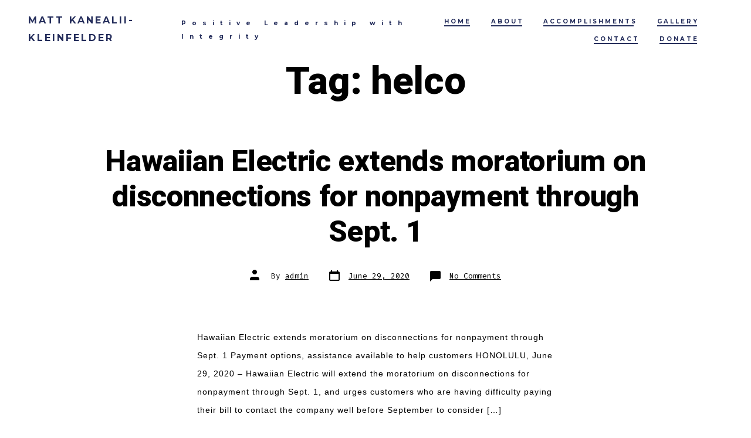

--- FILE ---
content_type: application/javascript
request_url: https://votematthawaii.com/wp-content/themes/go/dist/js/frontend.min.js?ver=1.3.5
body_size: 33943
content:
!function(e){var t={};function n(r){if(t[r])return t[r].exports;var o=t[r]={i:r,l:!1,exports:{}};return e[r].call(o.exports,o,o.exports,n),o.l=!0,o.exports}n.m=e,n.c=t,n.d=function(e,t,r){n.o(e,t)||Object.defineProperty(e,t,{enumerable:!0,get:r})},n.r=function(e){"undefined"!==typeof Symbol&&Symbol.toStringTag&&Object.defineProperty(e,Symbol.toStringTag,{value:"Module"}),Object.defineProperty(e,"__esModule",{value:!0})},n.t=function(e,t){if(1&t&&(e=n(e)),8&t)return e;if(4&t&&"object"===typeof e&&e&&e.__esModule)return e;var r=Object.create(null);if(n.r(r),Object.defineProperty(r,"default",{enumerable:!0,value:e}),2&t&&"string"!=typeof e)for(var o in e)n.d(r,o,function(t){return e[t]}.bind(null,o));return r},n.n=function(e){var t=e&&e.__esModule?function(){return e.default}:function(){return e};return n.d(t,"a",t),t},n.o=function(e,t){return Object.prototype.hasOwnProperty.call(e,t)},n.p="",n(n.s=35)}([,function(e,t){e.exports=function(e){var t=typeof e;return null!=e&&("object"==t||"function"==t)}},function(e,t,n){var r=n(7),o="object"==typeof self&&self&&self.Object===Object&&self,a=r||o||Function("return this")();e.exports=a},function(e,t,n){var r=n(2).Symbol;e.exports=r},function(e,t,n){var r=n(1),o=n(6),a=n(9),s=Math.max,i=Math.min;e.exports=function(e,t,n){var u,c,l,f,d,m,p=0,v=!1,y=!1,h=!0;if("function"!=typeof e)throw new TypeError("Expected a function");function g(t){var n=u,r=c;return u=c=void 0,p=t,f=e.apply(r,n)}function b(e){return p=e,d=setTimeout(E,t),v?g(e):f}function S(e){var n=e-m;return void 0===m||n>=t||n<0||y&&e-p>=l}function E(){var e=o();if(S(e))return w(e);d=setTimeout(E,function(e){var n=t-(e-m);return y?i(n,l-(e-p)):n}(e))}function w(e){return d=void 0,h&&u?g(e):(u=c=void 0,f)}function A(){var e=o(),n=S(e);if(u=arguments,c=this,m=e,n){if(void 0===d)return b(m);if(y)return clearTimeout(d),d=setTimeout(E,t),g(m)}return void 0===d&&(d=setTimeout(E,t)),f}return t=a(t)||0,r(n)&&(v=!!n.leading,l=(y="maxWait"in n)?s(a(n.maxWait)||0,t):l,h="trailing"in n?!!n.trailing:h),A.cancel=function(){void 0!==d&&clearTimeout(d),p=0,u=m=c=d=void 0},A.flush=function(){return void 0===d?f:w(o())},A}},function(e,t){function n(e){return(n="function"===typeof Symbol&&"symbol"===typeof Symbol.iterator?function(e){return typeof e}:function(e){return e&&"function"===typeof Symbol&&e.constructor===Symbol&&e!==Symbol.prototype?"symbol":typeof e})(e)}!function(){"use strict";function e(e){var t=window.getComputedStyle(document.body,":before").getPropertyValue("content");if(t&&-1!==t.indexOf(e))return!0}"object"!==n(window.TenUp)&&(window.TenUp={}),TenUp.navigation=function(t,n){var r,o={target:"#primary-nav",toggle:"#js-menu-toggle",sub_menu_open:"hover"};for(r=0;r<o.length;r+=1)"undefined"===typeof t[r]&&(t[r]=o[r]);var a=document.querySelector(t.target);if(a){var s,i,u,c=a.getAttribute("id"),l=document.querySelector(t.toggle),f=l.getAttribute("aria-controls"),d=t.sub_menu_open,m=a.querySelector(".current-menu-item"),p=a.querySelectorAll(".menu-item-has-children"),v=p.length,y=function(e,t,n){var r;return function(){var o=this,a=arguments,s=function(){r=null,n||e.apply(o,a)},i=n&&!r;clearTimeout(r),r=setTimeout(s,t),i&&e.apply(o,a)}}((function(t){e("has-offscreen-nav")?L():function(){var e,t,n;if(!document.body.classList.contains("has-full-nav")){for(a.removeAttribute("aria-hidden"),u=0;u<v;u+=1)"click"!==d&&(p[u].removeEventListener("click",S),p[u].addEventListener("focusin",E),a.classList.remove("uses-click"));if("click"!==d)for(e=document.querySelectorAll(".child-has-focus"),t=e.length,n=0;n<t;n+=1)e[n].classList.remove("child-has-focus"),e[n].querySelector(".submenu-is-open").classList.remove("submenu-is-open"),e[n].querySelector(".sub-menu").setAttribute("aria-hidden","true");l.removeEventListener("click",b),document.body.classList.add("has-full-nav"),document.body.classList.remove("has-offscreen-nav")}}()}),100);for(e("has-offscreen-nav")&&L(),f||l.setAttribute("aria-controls",c),m&&m.querySelector("a").setAttribute("aria-current","page"),window.addEventListener("resize",y),document.addEventListener("mouseup",w),document.addEventListener("keyup",w),u=0;u<v;u+=1)if(p[u].querySelector("a").setAttribute("aria-haspopup","true"),p[u].querySelector(".sub-menu").setAttribute("aria-hidden","true"),p[u].querySelector(".sub-menu").setAttribute("aria-label","Submenu"),e("has-offscreen-nav")||"click"===d){p[u].addEventListener("click",S);for(var h=p[u].querySelectorAll("svg"),g=0;g<h.length;g+=1)h[g].addEventListener("click",S);a.classList.add("uses-click")}else"click"!==d&&e("has-full-nav")&&p[u].addEventListener("focusin",E);"function"===typeof n&&n.call()}function b(e){e.preventDefault(),document.body.classList.contains("menu-is-open")?(a.setAttribute("aria-hidden","true"),l.setAttribute("aria-expanded","false"),document.body.classList.remove("menu-is-open")):(a.setAttribute("aria-hidden","false"),l.setAttribute("aria-expanded","true"),a.querySelectorAll("a")[0].focus(),document.body.classList.add("menu-is-open"))}function S(t){if(s=t.currentTarget,"svg"!==(i=t.target).tagName&&"path"!==i.tagName||(i=s.closest(".menu-item > a")),i.getAttribute("aria-haspopup")){t.preventDefault(),t.stopPropagation();var n,r=i.parentNode,o=r.querySelector(".sub-menu"),u=(a.querySelectorAll(".child-has-focus").length,a.querySelectorAll(".child-has-focus > a.submenu-is-open")),c=u.length;if(e("has-full-nav")&&c>0)for(n=0;n<c;n+=1)r.parentNode===a&&A(u[n]);"A"!==t.target.nodeName&&"A"!==i.tagName||!i.classList.contains("submenu-is-open")?(!function(){var e,t=a.querySelectorAll(".submenu-is-open");if(t.length)for(e=0;e<t.length;e+=1)A(t[e])}(),x(i),o.querySelectorAll("a")[0].focus()):A(i)}}function E(t){t.currentTarget;var n,r=t.target,o=r.parentNode,s=(o.querySelector(".sub-menu"),a.querySelectorAll(".child-has-focus > a.submenu-is-open")),i=s.length;if(e("has-full-nav")&&i>0)for(n=0;n<i;n+=1)o.parentNode===a&&A(s[n]);x(r)}function w(e){var t,n=a.querySelectorAll(".submenu-is-open"),r=n.length;if("keyup"===e.type&&27==e.keyCode){if(r){for(t=0;t<n.length;t+=1)A(n[t]);"click"===d&&n[0].focus()}}else if("mouseup"===e.type&&!a.contains(e.target)&&a.querySelector(".submenu-is-open")&&r)for(t=0;t<n.length;t+=1)A(n[t])}function A(e){e.classList.remove("submenu-is-open"),e.parentNode.classList.remove("child-has-focus"),e.parentNode.querySelector(".sub-menu")&&e.parentNode.querySelector(".sub-menu").setAttribute("aria-hidden","true")}function x(e){e.classList.add("submenu-is-open"),e.parentNode.classList.add("child-has-focus"),e.parentNode.querySelector(".sub-menu")&&e.parentNode.querySelector(".sub-menu").setAttribute("aria-hidden","false")}function L(){if(!document.body.classList.contains("has-offscreen-nav")){for(document.body.classList.contains("menu-is-open")?(a.setAttribute("aria-hidden","false"),l.setAttribute("aria-expanded","true")):(a.setAttribute("aria-hidden","true"),l.setAttribute("aria-expanded","false")),u=0;u<v;u+=1)"click"!==d&&(p[u].addEventListener("click",S),p[u].removeEventListener("focusin",E),a.classList.add("uses-click"));l.addEventListener("click",b),document.body.classList.add("has-offscreen-nav"),document.body.classList.remove("has-full-nav")}}}}()},function(e,t,n){var r=n(2);e.exports=function(){return r.Date.now()}},function(e,t,n){(function(t){var n="object"==typeof t&&t&&t.Object===Object&&t;e.exports=n}).call(this,n(8))},function(e,t){var n;n=function(){return this}();try{n=n||new Function("return this")()}catch(e){"object"===typeof window&&(n=window)}e.exports=n},function(e,t,n){var r=n(1),o=n(10),a=/^\s+|\s+$/g,s=/^[-+]0x[0-9a-f]+$/i,i=/^0b[01]+$/i,u=/^0o[0-7]+$/i,c=parseInt;e.exports=function(e){if("number"==typeof e)return e;if(o(e))return NaN;if(r(e)){var t="function"==typeof e.valueOf?e.valueOf():e;e=r(t)?t+"":t}if("string"!=typeof e)return 0===e?e:+e;e=e.replace(a,"");var n=i.test(e);return n||u.test(e)?c(e.slice(2),n?2:8):s.test(e)?NaN:+e}},function(e,t,n){var r=n(11),o=n(14);e.exports=function(e){return"symbol"==typeof e||o(e)&&"[object Symbol]"==r(e)}},function(e,t,n){var r=n(3),o=n(12),a=n(13),s=r?r.toStringTag:void 0;e.exports=function(e){return null==e?void 0===e?"[object Undefined]":"[object Null]":s&&s in Object(e)?o(e):a(e)}},function(e,t,n){var r=n(3),o=Object.prototype,a=o.hasOwnProperty,s=o.toString,i=r?r.toStringTag:void 0;e.exports=function(e){var t=a.call(e,i),n=e[i];try{e[i]=void 0;var r=!0}catch(e){}var o=s.call(e);return r&&(t?e[i]=n:delete e[i]),o}},function(e,t){var n=Object.prototype.toString;e.exports=function(e){return n.call(e)}},function(e,t){e.exports=function(e){return null!=e&&"object"==typeof e}},,,,,,,,,,,,,,,,,,,,,function(e,t,n){"use strict";function r(){return(r=Object.assign||function(e){for(var t=1;t<arguments.length;t++){var n=arguments[t];for(var r in n)Object.prototype.hasOwnProperty.call(n,r)&&(e[r]=n[r])}return e}).apply(this,arguments)}function o(e){return function(e){if(Array.isArray(e))return a(e)}(e)||function(e){if("undefined"!==typeof Symbol&&Symbol.iterator in Object(e))return Array.from(e)}(e)||function(e,t){if(!e)return;if("string"===typeof e)return a(e,t);var n=Object.prototype.toString.call(e).slice(8,-1);"Object"===n&&e.constructor&&(n=e.constructor.name);if("Map"===n||"Set"===n)return Array.from(e);if("Arguments"===n||/^(?:Ui|I)nt(?:8|16|32)(?:Clamped)?Array$/.test(n))return a(e,t)}(e)||function(){throw new TypeError("Invalid attempt to spread non-iterable instance.\nIn order to be iterable, non-array objects must have a [Symbol.iterator]() method.")}()}function a(e,t){(null==t||t>e.length)&&(t=e.length);for(var n=0,r=new Array(t);n<t;n++)r[n]=e[n];return r}function s(e){var t=arguments.length>1&&void 0!==arguments[1]?arguments[1]:{},n={mimeType:t.mimeType||null,onBeforeSend:t.onBeforeSend||Function.prototype,onSuccess:t.onSuccess||Function.prototype,onError:t.onError||Function.prototype,onComplete:t.onComplete||Function.prototype},r=Array.isArray(e)?e:[e],o=Array.apply(null,Array(r.length)).map((function(e){return null}));function a(){var e=arguments.length>0&&void 0!==arguments[0]?arguments[0]:"",t="<"===e.trim().charAt(0);return!t}function s(e,t){n.onError(e,r[t],t)}function i(e,t){var a=n.onSuccess(e,r[t],t);e=!1===a?"":a||e,o[t]=e,-1===o.indexOf(null)&&n.onComplete(o)}var u=document.createElement("a");r.forEach((function(e,t){if(u.setAttribute("href",e),u.href=String(u.href),Boolean(document.all&&!window.atob)&&u.host.split(":")[0]!==location.host.split(":")[0]){if(u.protocol===location.protocol){var r=new XDomainRequest;r.open("GET",e),r.timeout=0,r.onprogress=Function.prototype,r.ontimeout=Function.prototype,r.onload=function(){a(r.responseText)?i(r.responseText,t):s(r,t)},r.onerror=function(e){s(r,t)},setTimeout((function(){r.send()}),0)}else console.warn("Internet Explorer 9 Cross-Origin (CORS) requests must use the same protocol (".concat(e,")")),s(null,t)}else{var o=new XMLHttpRequest;o.open("GET",e),n.mimeType&&o.overrideMimeType&&o.overrideMimeType(n.mimeType),n.onBeforeSend(o,e,t),o.onreadystatechange=function(){4===o.readyState&&(200===o.status&&a(o.responseText)?i(o.responseText,t):s(o,t))},o.send()}}))}function i(e){var t=/\/\*[\s\S]+?\*\//g,n=/(?:@import\s*)(?:url\(\s*)?(?:['"])([^'"]*)(?:['"])(?:\s*\))?(?:[^;]*;)/g,r={rootElement:e.rootElement||document,include:e.include||'style,link[rel="stylesheet"]',exclude:e.exclude||null,filter:e.filter||null,skipDisabled:!1!==e.skipDisabled,useCSSOM:e.useCSSOM||!1,onBeforeSend:e.onBeforeSend||Function.prototype,onSuccess:e.onSuccess||Function.prototype,onError:e.onError||Function.prototype,onComplete:e.onComplete||Function.prototype},o=Array.apply(null,r.rootElement.querySelectorAll(r.include)).filter((function(e){return t=e,n=r.exclude,!(t.matches||t.matchesSelector||t.webkitMatchesSelector||t.mozMatchesSelector||t.msMatchesSelector||t.oMatchesSelector).call(t,n);var t,n})),a=Array.apply(null,Array(o.length)).map((function(e){return null}));function i(){if(-1===a.indexOf(null)){var e=a.join("");r.onComplete(e,a,o)}}function c(e,t,n,o){var u=r.onSuccess(e,n,o);(function e(t,n,o,a){var i=arguments.length>4&&void 0!==arguments[4]?arguments[4]:[],u=arguments.length>5&&void 0!==arguments[5]?arguments[5]:[],c=l(t,o,u);c.rules.length?s(c.absoluteUrls,{onBeforeSend:function(e,t,o){r.onBeforeSend(e,n,t)},onSuccess:function(e,t,o){var a=r.onSuccess(e,n,t),s=l(e=!1===a?"":a||e,t,u);return s.rules.forEach((function(t,n){e=e.replace(t,s.absoluteRules[n])})),e},onError:function(r,s,l){i.push({xhr:r,url:s}),u.push(c.rules[l]),e(t,n,o,a,i,u)},onComplete:function(r){r.forEach((function(e,n){t=t.replace(c.rules[n],e)})),e(t,n,o,a,i,u)}}):a(t,i)})(e=void 0!==u&&!1===Boolean(u)?"":u||e,n,o,(function(e,o){null===a[t]&&(o.forEach((function(e){return r.onError(e.xhr,n,e.url)})),!r.filter||r.filter.test(e)?a[t]=e:a[t]="",i())}))}function l(e,r){var o=arguments.length>2&&void 0!==arguments[2]?arguments[2]:[],a={};return a.rules=(e.replace(t,"").match(n)||[]).filter((function(e){return-1===o.indexOf(e)})),a.urls=a.rules.map((function(e){return e.replace(n,"$1")})),a.absoluteUrls=a.urls.map((function(e){return u(e,r)})),a.absoluteRules=a.rules.map((function(e,t){var n=a.urls[t],o=u(a.absoluteUrls[t],r);return e.replace(n,o)})),a}o.length?o.forEach((function(e,t){var n=e.getAttribute("href"),o=e.getAttribute("rel"),l="LINK"===e.nodeName&&n&&o&&-1!==o.toLowerCase().indexOf("stylesheet"),f=!1!==r.skipDisabled&&e.disabled,d="STYLE"===e.nodeName;if(l&&!f)s(n,{mimeType:"text/css",onBeforeSend:function(t,n,o){r.onBeforeSend(t,e,n)},onSuccess:function(r,o,a){var s=u(n);c(r,t,e,s)},onError:function(n,o,s){a[t]="",r.onError(n,e,o),i()}});else if(d&&!f){var m=e.textContent;r.useCSSOM&&(m=Array.apply(null,e.sheet.cssRules).map((function(e){return e.cssText})).join("")),c(m,t,e,location.href)}else a[t]="",i()})):r.onComplete("",[])}function u(e,t){var n=document.implementation.createHTMLDocument(""),r=n.createElement("base"),o=n.createElement("a");return n.head.appendChild(r),n.body.appendChild(o),r.href=t||document.baseURI||(document.querySelector("base")||{}).href||location.href,o.href=e,o.href}n.r(t);var c=l;function l(e,t,n){e instanceof RegExp&&(e=f(e,n)),t instanceof RegExp&&(t=f(t,n));var r=d(e,t,n);return r&&{start:r[0],end:r[1],pre:n.slice(0,r[0]),body:n.slice(r[0]+e.length,r[1]),post:n.slice(r[1]+t.length)}}function f(e,t){var n=t.match(e);return n?n[0]:null}function d(e,t,n){var r,o,a,s,i,u=n.indexOf(e),c=n.indexOf(t,u+1),l=u;if(u>=0&&c>0){for(r=[],a=n.length;l>=0&&!i;)l==u?(r.push(l),u=n.indexOf(e,l+1)):1==r.length?i=[r.pop(),c]:((o=r.pop())<a&&(a=o,s=c),c=n.indexOf(t,l+1)),l=u<c&&u>=0?u:c;r.length&&(i=[a,s])}return i}function m(e){var t=arguments.length>1&&void 0!==arguments[1]?arguments[1]:{},n={preserveStatic:!0,removeComments:!1},o=r({},n,t),a=[];function s(e){throw new Error("CSS parse error: ".concat(e))}function i(t){var n=t.exec(e);if(n)return e=e.slice(n[0].length),n}function u(){return i(/^{\s*/)}function l(){return i(/^}/)}function f(){i(/^\s*/)}function d(){if(f(),"/"===e[0]&&"*"===e[1]){for(var t=2;e[t]&&("*"!==e[t]||"/"!==e[t+1]);)t++;if(!e[t])return s("end of comment is missing");var n=e.slice(2,t);return e=e.slice(t+2),{type:"comment",comment:n}}}function m(){for(var e,t=[];e=d();)t.push(e);return o.removeComments?[]:t}function p(){for(f();"}"===e[0];)s("extra closing bracket");var t=i(/^(("(?:\\"|[^"])*"|'(?:\\'|[^'])*'|[^{])+)/);if(t)return t[0].trim().replace(/\/\*([^*]|[\r\n]|(\*+([^*/]|[\r\n])))*\*\/+/g,"").replace(/"(?:\\"|[^"])*"|'(?:\\'|[^'])*'/g,(function(e){return e.replace(/,/g,"‌")})).split(/\s*(?![^(]*\)),\s*/).map((function(e){return e.replace(/\u200C/g,",")}))}function v(){if("@"===e[0])return k();i(/^([;\s]*)+/);var t=/\/\*[^*]*\*+([^/*][^*]*\*+)*\//g,n=i(/^(\*?[-#/*\\\w]+(\[[0-9a-z_-]+\])?)\s*/);if(n){if(n=n[0].trim(),!i(/^:\s*/))return s("property missing ':'");var r=i(/^((?:\/\*.*?\*\/|'(?:\\'|.)*?'|"(?:\\"|.)*?"|\((\s*'(?:\\'|.)*?'|"(?:\\"|.)*?"|[^)]*?)\s*\)|[^};])+)/),o={type:"declaration",property:n.replace(t,""),value:r?r[0].replace(t,"").trim():""};return i(/^[;\s]*/),o}}function y(){if(!u())return s("missing '{'");for(var e,t=m();e=v();)t.push(e),t=t.concat(m());return l()?t:s("missing '}'")}function h(){f();for(var e,t=[];e=i(/^((\d+\.\d+|\.\d+|\d+)%?|[a-z]+)\s*/);)t.push(e[1]),i(/^,\s*/);if(t.length)return{type:"keyframe",values:t,declarations:y()}}function g(){var e=i(/^@([-\w]+)?keyframes\s*/);if(e){var t=e[1];if(!(e=i(/^([-\w]+)\s*/)))return s("@keyframes missing name");var n,r=e[1];if(!u())return s("@keyframes missing '{'");for(var o=m();n=h();)o.push(n),o=o.concat(m());return l()?{type:"keyframes",name:r,vendor:t,keyframes:o}:s("@keyframes missing '}'")}}function b(){if(i(/^@page */))return{type:"page",selectors:p()||[],declarations:y()}}function S(){var e=i(/@(top|bottom|left|right)-(left|center|right|top|middle|bottom)-?(corner)?\s*/);if(e)return{type:"page-margin-box",name:"".concat(e[1],"-").concat(e[2])+(e[3]?"-".concat(e[3]):""),declarations:y()}}function E(){if(i(/^@font-face\s*/))return{type:"font-face",declarations:y()}}function w(){var e=i(/^@supports *([^{]+)/);if(e)return{type:"supports",supports:e[1].trim(),rules:_()}}function A(){if(i(/^@host\s*/))return{type:"host",rules:_()}}function x(){var e=i(/^@media([^{]+)*/);if(e)return{type:"media",media:(e[1]||"").trim(),rules:_()}}function L(){var e=i(/^@custom-media\s+(--[^\s]+)\s*([^{;]+);/);if(e)return{type:"custom-media",name:e[1].trim(),media:e[2].trim()}}function j(){var e=i(/^@([-\w]+)?document *([^{]+)/);if(e)return{type:"document",document:e[2].trim(),vendor:e[1]?e[1].trim():null,rules:_()}}function O(){var e=i(/^@(import|charset|namespace)\s*([^;]+);/);if(e)return{type:e[1],name:e[2].trim()}}function k(){if(f(),"@"===e[0]){var t=O()||E()||x()||g()||w()||j()||L()||A()||b()||S();if(t&&!o.preserveStatic){var n=!1;if(t.declarations)n=t.declarations.some((function(e){return/var\(/.test(e.value)}));else n=(t.keyframes||t.rules||[]).some((function(e){return(e.declarations||[]).some((function(e){return/var\(/.test(e.value)}))}));return n?t:{}}return t}}function C(){if(!o.preserveStatic){var t=c("{","}",e);if(t){var n=/:(?:root|host)(?![.:#(])/.test(t.pre)&&/--\S*\s*:/.test(t.body),r=/var\(/.test(t.body);if(!n&&!r)return e=e.slice(t.end+1),{}}}var a=p()||[],i=o.preserveStatic?y():y().filter((function(e){var t=a.some((function(e){return/:(?:root|host)(?![.:#(])/.test(e)}))&&/^--\S/.test(e.property),n=/var\(/.test(e.value);return t||n}));return a.length||s("selector missing"),{type:"rule",selectors:a,declarations:i}}function _(t){if(!t&&!u())return s("missing '{'");for(var n,r=m();e.length&&(t||"}"!==e[0])&&(n=k()||C());)n.type&&r.push(n),r=r.concat(m());return t||l()?r:s("missing '}'")}return{type:"stylesheet",stylesheet:{rules:_(!0),errors:a}}}function p(e){var t=arguments.length>1&&void 0!==arguments[1]?arguments[1]:{},n={parseHost:!1,store:{},onWarning:function(){}},o=r({},n,t),a=new RegExp(":".concat(o.parseHost?"host":"root","$"));return"string"===typeof e&&(e=m(e,o)),e.stylesheet.rules.forEach((function(e){"rule"===e.type&&e.selectors.some((function(e){return a.test(e)}))&&e.declarations.forEach((function(e,t){var n=e.property,r=e.value;n&&0===n.indexOf("--")&&(o.store[n]=r)}))})),o.store}function v(e){var t=arguments.length>1&&void 0!==arguments[1]?arguments[1]:"",n=arguments.length>2?arguments[2]:void 0,r={charset:function(e){return"@charset "+e.name+";"},comment:function(e){return 0===e.comment.indexOf("__CSSVARSPONYFILL")?"/*"+e.comment+"*/":""},"custom-media":function(e){return"@custom-media "+e.name+" "+e.media+";"},declaration:function(e){return e.property+":"+e.value+";"},document:function(e){return"@"+(e.vendor||"")+"document "+e.document+"{"+o(e.rules)+"}"},"font-face":function(e){return"@font-face{"+o(e.declarations)+"}"},host:function(e){return"@host{"+o(e.rules)+"}"},import:function(e){return"@import "+e.name+";"},keyframe:function(e){return e.values.join(",")+"{"+o(e.declarations)+"}"},keyframes:function(e){return"@"+(e.vendor||"")+"keyframes "+e.name+"{"+o(e.keyframes)+"}"},media:function(e){return"@media "+e.media+"{"+o(e.rules)+"}"},namespace:function(e){return"@namespace "+e.name+";"},page:function(e){return"@page "+(e.selectors.length?e.selectors.join(", "):"")+"{"+o(e.declarations)+"}"},"page-margin-box":function(e){return"@"+e.name+"{"+o(e.declarations)+"}"},rule:function(e){var t=e.declarations;if(t.length)return e.selectors.join(",")+"{"+o(t)+"}"},supports:function(e){return"@supports "+e.supports+"{"+o(e.rules)+"}"}};function o(e){for(var o="",a=0;a<e.length;a++){var s=e[a];n&&n(s);var i=r[s.type](s);i&&(o+=i,i.length&&s.selectors&&(o+=t))}return o}return o(e.stylesheet.rules)}function y(e,t){e.rules.forEach((function(n){n.rules?y(n,t):n.keyframes?n.keyframes.forEach((function(e){"keyframe"===e.type&&t(e.declarations,n)})):n.declarations&&t(n.declarations,e)}))}l.range=d;function h(e){var t=arguments.length>1&&void 0!==arguments[1]?arguments[1]:{},n={preserveStatic:!0,preserveVars:!1,variables:{},onWarning:function(){}},o=r({},n,t);return"string"===typeof e&&(e=m(e,o)),y(e.stylesheet,(function(e,t){for(var n=0;n<e.length;n++){var r=e[n],a=r.type,s=r.property,i=r.value;if("declaration"===a)if(o.preserveVars||!s||0!==s.indexOf("--")){if(-1!==i.indexOf("var(")){var u=b(i,o);u!==r.value&&(u=g(u),o.preserveVars?(e.splice(n,0,{type:a,property:s,value:u}),n++):r.value=u)}}else e.splice(n,1),n--}})),v(e)}function g(e){return(e.match(/calc\(([^)]+)\)/g)||[]).forEach((function(t){var n="calc".concat(t.split("calc").join(""));e=e.replace(t,n)})),e}function b(e){var t=arguments.length>1&&void 0!==arguments[1]?arguments[1]:{},n=arguments.length>2?arguments[2]:void 0;if(-1===e.indexOf("var("))return e;var r=c("(",")",e);function o(e){var r=e.split(",")[0].replace(/[\s\n\t]/g,""),o=(e.match(/(?:\s*,\s*){1}(.*)?/)||[])[1],a=Object.prototype.hasOwnProperty.call(t.variables,r)?String(t.variables[r]):void 0,s=a||(o?String(o):void 0),i=n||e;return a||t.onWarning('variable "'.concat(r,'" is undefined')),s&&"undefined"!==s&&s.length>0?b(s,t,i):"var(".concat(i,")")}if(r){if("var"===r.pre.slice(-3)){var a=0===r.body.trim().length;return a?(t.onWarning("var() must contain a non-whitespace string"),e):r.pre.slice(0,-3)+o(r.body)+b(r.post,t)}return r.pre+"(".concat(b(r.body,t),")")+b(r.post,t)}return-1!==e.indexOf("var(")&&t.onWarning('missing closing ")" in the value "'.concat(e,'"')),e}var S="undefined"!==typeof window,E=S&&window.CSS&&window.CSS.supports&&window.CSS.supports("(--a: 0)"),w={group:0,job:0},A={rootElement:S?document:null,shadowDOM:!1,include:"style,link[rel=stylesheet]",exclude:"",variables:{},onlyLegacy:!0,preserveStatic:!0,preserveVars:!1,silent:!1,updateDOM:!0,updateURLs:!0,watch:null,onBeforeSend:function(){},onError:function(){},onWarning:function(){},onSuccess:function(){},onComplete:function(){},onFinally:function(){}},x={cssComments:/\/\*[\s\S]+?\*\//g,cssKeyframes:/@(?:-\w*-)?keyframes/,cssMediaQueries:/@media[^{]+\{([\s\S]+?})\s*}/g,cssUrls:/url\((?!['"]?(?:data|http|\/\/):)['"]?([^'")]*)['"]?\)/g,cssVarDeclRules:/(?::(?:root|host)(?![.:#(])[\s,]*[^{]*{\s*[^}]*})/g,cssVarDecls:/(?:[\s;]*)(-{2}\w[\w-]*)(?:\s*:\s*)([^;]*);/g,cssVarFunc:/var\(\s*--[\w-]/,cssVars:/(?:(?::(?:root|host)(?![.:#(])[\s,]*[^{]*{\s*[^;]*;*\s*)|(?:var\(\s*))(--[^:)]+)(?:\s*[:)])/},L={dom:{},job:{},user:{}},j=!1,O=null,k=0,C=null,_=!1;function T(){var e=arguments.length>0&&void 0!==arguments[0]?arguments[0]:{},t="cssVars(): ",n=r({},A,e);function a(e,r,o,a){!n.silent&&window.console&&console.error("".concat(t).concat(e,"\n"),r),n.onError(e,r,o,a)}function s(e){!n.silent&&window.console&&console.warn("".concat(t).concat(e)),n.onWarning(e)}function u(e){n.onFinally(Boolean(e),E,F()-n.__benchmark)}if(S){if(n.watch)return n.watch=A.watch,q(n),void T(n);if(!1===n.watch&&O&&(O.disconnect(),O=null),!n.__benchmark){if(j===n.rootElement)return void N(e);if(n.__benchmark=F(),n.exclude=[O?'[data-cssvars]:not([data-cssvars=""])':'[data-cssvars="out"]',n.exclude].filter((function(e){return e})).join(","),n.variables=R(n.variables),!O){var c=Array.apply(null,n.rootElement.querySelectorAll('[data-cssvars="out"]'));if(c.forEach((function(e){var t=e.getAttribute("data-cssvars-group");(t?n.rootElement.querySelector('[data-cssvars="src"][data-cssvars-group="'.concat(t,'"]')):null)||e.parentNode.removeChild(e)})),k){var l=n.rootElement.querySelectorAll('[data-cssvars]:not([data-cssvars="out"])');l.length<k&&(k=l.length,L.dom={})}}}if("loading"!==document.readyState)if(E&&n.onlyLegacy){var f=!1;if(n.updateDOM){var d=n.rootElement.host||(n.rootElement===document?document.documentElement:n.rootElement);Object.keys(n.variables).forEach((function(e){var t=n.variables[e];f=f||t!==getComputedStyle(d).getPropertyValue(e),d.style.setProperty(e,t)}))}u(f)}else!_&&(n.shadowDOM||n.rootElement.shadowRoot||n.rootElement.host)?i({rootElement:A.rootElement,include:A.include,exclude:n.exclude,skipDisabled:!1,onSuccess:function(e,t,n){return(e=((e=e.replace(x.cssComments,"").replace(x.cssMediaQueries,"")).match(x.cssVarDeclRules)||[]).join(""))||!1},onComplete:function(e,t,r){p(e,{store:L.dom,onWarning:s}),_=!0,T(n)}}):(j=n.rootElement,i({rootElement:n.rootElement,include:n.include,exclude:n.exclude,skipDisabled:!1,onBeforeSend:n.onBeforeSend,onError:function(e,t,n){var r=e.responseURL||B(n,location.href),o=e.statusText?"(".concat(e.statusText,")"):"Unspecified Error"+(0===e.status?" (possibly CORS related)":"");a("CSS XHR Error: ".concat(r," ").concat(e.status," ").concat(o),t,e,r)},onSuccess:function(e,t,r){var o=n.onSuccess(e,t,r);return e=void 0!==o&&!1===Boolean(o)?"":o||e,n.updateURLs&&(e=D(e,r)),e},onComplete:function(e,t){var i=arguments.length>2&&void 0!==arguments[2]?arguments[2]:[],c=r({},L.dom,L.user);if(L.job={},i.forEach((function(e,r){var o=t[r];if(x.cssVars.test(o))try{var i=m(o,{preserveStatic:n.preserveStatic,removeComments:!0});p(i,{parseHost:Boolean(n.rootElement.host),store:L.dom,onWarning:s}),e.__cssVars={tree:i}}catch(t){a(t.message,e)}})),r(L.job,L.dom),n.updateDOM?(r(L.user,n.variables),r(L.job,L.user)):(r(L.job,L.user,n.variables),r(c,n.variables)),w.job>0&&Boolean(Object.keys(L.job).length>Object.keys(c).length||Boolean(Object.keys(c).length&&Object.keys(L.job).some((function(e){return L.job[e]!==c[e]})))))V(n.rootElement),T(n);else{var l=[],f=[],d=!1;if(n.updateDOM&&w.job++,i.forEach((function(e,o){var i=!e.__cssVars;if(e.__cssVars)try{h(e.__cssVars.tree,r({},n,{variables:L.job,onWarning:s}));var u=v(e.__cssVars.tree);if(n.updateDOM){var c=t[o],m=x.cssVarFunc.test(c);if(e.getAttribute("data-cssvars")||e.setAttribute("data-cssvars","src"),u.length&&m){var p=e.getAttribute("data-cssvars-group")||++w.group,y=u.replace(/\s/g,""),g=n.rootElement.querySelector('[data-cssvars="out"][data-cssvars-group="'.concat(p,'"]'))||document.createElement("style");d=d||x.cssKeyframes.test(u),n.preserveStatic&&(e.sheet.disabled=!0),g.hasAttribute("data-cssvars")||g.setAttribute("data-cssvars","out"),y===e.textContent.replace(/\s/g,"")?(i=!0,g&&g.parentNode&&(e.removeAttribute("data-cssvars-group"),g.parentNode.removeChild(g))):y!==g.textContent.replace(/\s/g,"")&&([e,g].forEach((function(e){e.setAttribute("data-cssvars-job",w.job),e.setAttribute("data-cssvars-group",p)})),g.textContent=u,l.push(u),f.push(g),g.parentNode||e.parentNode.insertBefore(g,e.nextSibling))}}else e.textContent.replace(/\s/g,"")!==u&&l.push(u)}catch(t){a(t.message,e)}i&&e.setAttribute("data-cssvars","skip"),e.hasAttribute("data-cssvars-job")||e.setAttribute("data-cssvars-job",w.job)})),k=n.rootElement.querySelectorAll('[data-cssvars]:not([data-cssvars="out"])').length,n.shadowDOM)for(var y,g=[n.rootElement].concat(o(n.rootElement.querySelectorAll("*"))),b=0;y=g[b];++b)if(y.shadowRoot&&y.shadowRoot.querySelector("style")){var S=r({},n,{rootElement:y.shadowRoot});T(S)}n.updateDOM&&d&&M(n.rootElement),j=!1,n.onComplete(l.join(""),f,JSON.parse(JSON.stringify(L.job)),F()-n.__benchmark),u(f.length)}}}));else document.addEventListener("DOMContentLoaded",(function t(n){T(e),document.removeEventListener("DOMContentLoaded",t)}))}}function q(e){function t(e){var t=e.hasAttribute("disabled"),n=(e.sheet||{}).disabled;return t||n}function n(e){return"LINK"===e.tagName&&-1!==(e.getAttribute("rel")||"").indexOf("stylesheet")&&!t(e)}function r(e){return Array.apply(null,e).some((function(e){var r=1===e.nodeType&&e.hasAttribute("data-cssvars"),o=function(e){return"STYLE"===e.tagName&&!t(e)}(e)&&x.cssVars.test(e.textContent);return!r&&(n(e)||o)}))}window.MutationObserver&&(O&&(O.disconnect(),O=null),(O=new MutationObserver((function(t){t.some((function(t){var o,a=!1;return"attributes"===t.type?a=n(t.target):"childList"===t.type&&(a=r(t.addedNodes)||(o=t.removedNodes,Array.apply(null,o).some((function(t){var n=1===t.nodeType,r=n&&"out"===t.getAttribute("data-cssvars"),o=n&&"src"===t.getAttribute("data-cssvars"),a=o;if(o||r){var s=t.getAttribute("data-cssvars-group"),i=e.rootElement.querySelector('[data-cssvars-group="'.concat(s,'"]'));o&&(V(e.rootElement),L.dom={}),i&&i.parentNode.removeChild(i)}return a})))),a}))&&T(e)}))).observe(document.documentElement,{attributes:!0,attributeFilter:["disabled","href"],childList:!0,subtree:!0}))}function N(e){var t=arguments.length>1&&void 0!==arguments[1]?arguments[1]:100;clearTimeout(C),C=setTimeout((function(){e.__benchmark=null,T(e)}),t)}function M(e){var t=["animation-name","-moz-animation-name","-webkit-animation-name"].filter((function(e){return getComputedStyle(document.body)[e]}))[0];if(t){for(var n=e.getElementsByTagName("*"),r=[],o=0,a=n.length;o<a;o++){var s=n[o];"none"!==getComputedStyle(s)[t]&&(s.style[t]+="__CSSVARSPONYFILL-KEYFRAMES__",r.push(s))}document.body.offsetHeight;for(var i=0,u=r.length;i<u;i++){var c=r[i].style;c[t]=c[t].replace("__CSSVARSPONYFILL-KEYFRAMES__","")}}}function D(e,t){return(e.replace(x.cssComments,"").match(x.cssUrls)||[]).forEach((function(n){var r=n.replace(x.cssUrls,"$1"),o=B(r,t);e=e.replace(n,n.replace(r,o))})),e}function R(){var e=arguments.length>0&&void 0!==arguments[0]?arguments[0]:{},t=/^-{2}/;return Object.keys(e).reduce((function(n,r){return n[t.test(r)?r:"--".concat(r.replace(/^-+/,""))]=e[r],n}),{})}function B(e){var t=arguments.length>1&&void 0!==arguments[1]?arguments[1]:location.href,n=document.implementation.createHTMLDocument(""),r=n.createElement("base"),o=n.createElement("a");return n.head.appendChild(r),n.body.appendChild(o),r.href=t,o.href=e,o.href}function F(){return S&&(window.performance||{}).now?window.performance.now():(new Date).getTime()}function V(e){Array.apply(null,e.querySelectorAll('[data-cssvars="skip"],[data-cssvars="src"]')).forEach((function(e){return e.setAttribute("data-cssvars","")}))}T.reset=function(){for(var e in w.job=0,w.group=0,j=!1,O&&(O.disconnect(),O=null),k=0,C=null,_=!1,L)L[e]={}};var U=T;n(5);function I(e){var t=event||e;if(9===(t.which||t.keyCode)&&jQuery("body").hasClass("menu-is-open")){var n=jQuery(":focus"),r=jQuery("ul.primary-menu").children().length,o=jQuery(n).closest("li").index(),a=event.shiftKey&&9==event.keyCode;if(!n.closest("ul").hasClass("sub-menu")){if(o=a?o-1:o+1,"nav-toggle"===n.attr("id")){if(a)return;setTimeout((function(){jQuery("ul.primary-menu li:first-child a")[0].focus()}),10)}n.parents("ul.primary-menu").length>0&&(o<0&&a||o===r)&&setTimeout((function(){jQuery("#nav-toggle").focus()}),10)}}}var P=function(){TenUp&&TenUp.navigation({target:"#header__navigation",toggle:"#nav-toggle",sub_menu_open:"click"}),document.addEventListener("keydown",I)};function Q(e){var t=event||e;if(9===(t.which||t.keyCode)&&jQuery("div.search-modal").hasClass("active")){var n=jQuery(":focus"),r=event.shiftKey&&9==event.keyCode;n.hasClass("search-form__input")&&r&&setTimeout((function(){jQuery(".search-input__button").focus()}),10),n.hasClass("search-input__button")&&!r&&setTimeout((function(){jQuery("input.search-form__input").focus()}),10)}}var W=function(){var e=document.getElementById("header__search-toggle");if(e){var t=function(e){var t=e,n=document.querySelector(t.dataset.toggleTarget);n.classList.contains("show-modal")?(n.classList.remove("active"),setTimeout((function(){n.classList.remove("show-modal"),t.focus()}),250)):(n.classList.add("show-modal"),setTimeout((function(){if(n.classList.add("active"),t.dataset.setFocus){var e=document.querySelector(t.dataset.setFocus);if(e){var r=e.value;e.value="",e.focus(),e.value=r}}}),10))};document.querySelectorAll("*[data-toggle-target]").forEach((function(e){e.addEventListener("click",(function(n){n.preventDefault(),t(e)}))})),document.addEventListener("keyup",(function(e){27===e.keyCode&&(e.preventDefault(),document.querySelectorAll(".search-modal.active").forEach((function(e){t(document.querySelector('*[data-toggle-target="'+e.dataset.modalTargetString+'"]'))})))})),document.addEventListener("click",(function(e){var n=e.target,r=document.querySelector(".search-modal.active");n===r&&t(document.querySelector('*[data-toggle-target="'+r.dataset.modalTargetString+'"]'))})),document.addEventListener("keydown",Q)}},z=document.getElementById("header__cart-toggle"),H=document.getElementById("site-overlay"),K=document.getElementById("site-nav--cart"),$=document.getElementById("site-close-handle"),Y=function(e){K.classList.toggle("active"),H.classList.toggle("active"),document.body.classList.toggle("sidebar-move")},X=function(){null!==z&&null!==H&&null!==$&&(document.body.classList.add("has-woo-cart-slideout"),z.addEventListener("click",(function(e){e.preventDefault(),Y()})),H.addEventListener("click",Y),$.addEventListener("click",Y))},G=n(4),J=n.n(G);P(),W(),X(),U(),document.addEventListener("DOMContentLoaded",(function(){var e="undefined"!==typeof wp&&wp.customize&&wp.customize.selectiveRefresh&&wp.customize.navMenusPreview.NavMenuInstancePartial,t=J()((function(){document.body.classList.remove("has-offscreen-nav"),P(),W()}),1e3);e&&wp.customize.selectiveRefresh.bind("partial-content-rendered",(function(e){e&&"null"!==e.container[0].parentNode&&"header_variation"===e.partial.id&&t()}))}))}]);